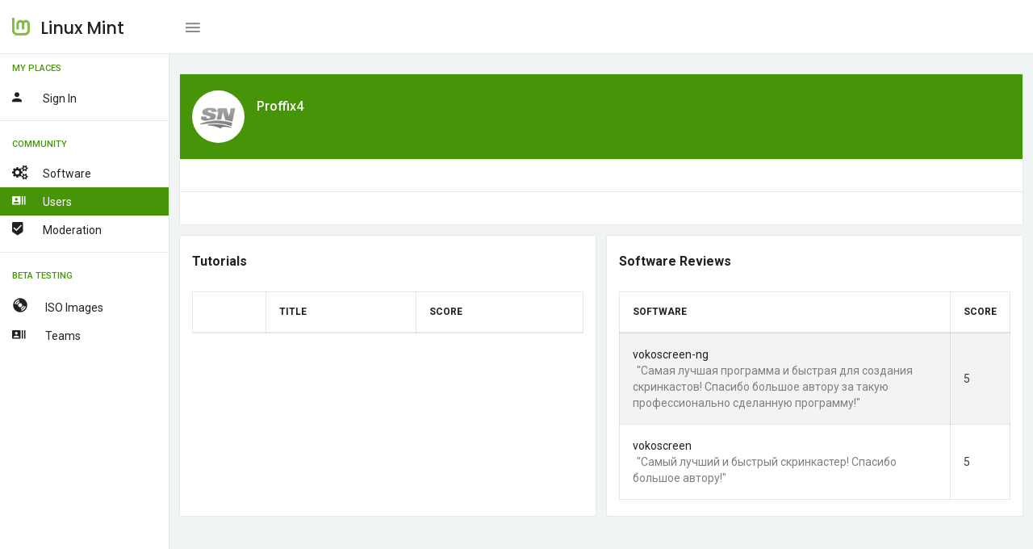

--- FILE ---
content_type: text/html; charset=UTF-8
request_url: https://community.linuxmint.com/user/view/160097
body_size: 2109
content:

<!DOCTYPE html>
<html lang="en">
<head>
    <meta charset="UTF-8" />
	<meta name="viewport" content="width=device-width, initial-scale=1.0, maximum-scale=1.0, user-scalable=no" />
	<title>Linux Mint - Community</title>
	<meta name="description" content="Linux Mint - Community" />
	<meta name="keywords" content="community, linux mint" />
	<meta name="author" content="Linux Mint"/>

	<!-- Favicon -->
	<link rel="shortcut icon" href="/favicon.ico">
	<link rel="icon" href="/favicon.ico" type="image/x-icon">

	<!-- Morris Charts CSS -->
    <link href="/vendors/bower_components/morris.js/morris.css" rel="stylesheet" type="text/css"/>

	<!-- Data table CSS -->
	<link href="/vendors/bower_components/datatables/media/css/jquery.dataTables.min.css" rel="stylesheet" type="text/css"/>

	<link href="/vendors/bower_components/jquery-toast-plugin/dist/jquery.toast.min.css" rel="stylesheet" type="text/css">

	<!-- Custom CSS -->
	<link href="/css/style.css" rel="stylesheet" type="text/css">
	<link href="/css/mint.css" rel="stylesheet" type="text/css">
</head>

<body>
    <div class="wrapper box-layout theme-1-active pimary-color-green">
		<!-- Top Menu Items -->
		<nav class="navbar navbar-inverse navbar-fixed-top">
			<div class="mobile-only-brand pull-left">
				<div class="nav-header pull-left">
					<div class="logo-wrap">
						<a href="/">
							<img class="brand-img" src="/img/logo.png" alt="brand"/>
							<span class="brand-text">Linux Mint</span>
						</a>
					</div>
				</div>
				<a id="toggle_nav_btn" class="toggle-left-nav-btn inline-block ml-20 pull-left" href="javascript:void(0);"><i class="zmdi zmdi-menu"></i></a>
				<a id="toggle_mobile_nav" class="mobile-only-view" href="javascript:void(0);"><i class="zmdi zmdi-more"></i></a>
			</div>

			
		</nav>
		<!-- /Top Menu Items -->

		<!-- Left Sidebar Menu -->
		<div class="fixed-sidebar-left">
			<ul class="nav navbar-nav side-nav nicescroll-bar">

								<li class="navigation-header">
					<span>My Places</span>
					<i class="zmdi zmdi-more"></i>
				</li>
				<li>
					<a class="" href="/auth/login"><div class="pull-left"><i class="zmdi zmdi-account mr-20"></i><span class="right-nav-text">Sign in</span></div><div class="clearfix"></div></a>
				</li>
				
				<li><hr class="light-grey-hr mb-10"/></li>

				<li class="navigation-header">
					<span>Community</span>
					<i class="zmdi zmdi-more"></i>
				</li>
				<li>
					<a class="" href="/software"><div class="pull-left"><i class="fa fa-cogs mr-20"></i><span class="right-nav-text">Software</span></div><div class="clearfix"></div></a>
					<a class="active" href="/user/search"><div class="pull-left"><i class="zmdi zmdi-accounts-list mr-20"></i><span class="right-nav-text">Users</span></div><div class="clearfix"></div></a>
					<a class="" href="/user/moderators"><div class="pull-left"><i class="zmdi zmdi-badge-check mr-20"></i><span class="right-nav-text">Moderation</span></div><div class="clearfix"></div></a>
				</li>
				<li><hr class="light-grey-hr mb-10"/></li>

				<li class="navigation-header">
					<span>Beta Testing</span>
					<i class="zmdi zmdi-more"></i>
				</li>
				<li>
					<a class="" href="/iso"><div class="pull-left"><i class="glyphicon glyphicon-cd mr-20"></i><span class="right-nav-text">
					ISO Images</span></div><div class="clearfix"></div></a>
										<a class="" href="/iso/team"><div class="pull-left"><i class="zmdi zmdi-accounts-list mr-20"></i><span class="right-nav-text">
					Teams</span></div><div class="clearfix"></div></a>
				</li>
			</ul>
		</div>
		<!-- /Left Sidebar Menu -->

       <!-- Main Content -->
		<div class="page-wrapper">
            <div class="container-fluid pt-25">
<div class="row">
	<div class="col-sm-12">
		<div class="panel panel-success contact-card card-view">
			<div class="panel-heading">
				<div class="pull-left">
					<div class="pull-left user-img-wrap mr-15">
						<img class="card-user-img img-circle pull-left" src="/uploads/avatars/160097.jpg" alt="user">
					</div>
					<div class="pull-left user-detail-wrap">
						<span class="block card-user-name">
							proffix4						</span>
						<span class="block card-user-desn">
													</span>
					</div>
				</div>
				<div class="pull-right">
														</div>
				<div class="clearfix"></div>
			</div>
			<div class="panel-wrapper collapse in">
				<div class="panel-body row">
					<div class="user-others-details pl-15 pr-15">
											</div>
					<hr class="light-grey-hr mt-20 mb-20">
					<div class="emp-detail pl-15 pr-15">
						<div class="mb-5">
							<span class="txt-dark"></span>
						</div>
					</div>
				</div>
			</div>
		</div>
	</div>
</div>

<div class="row equal">
	<div class="col-sm-6">
		<div class="panel panel-default card-view">
			<div class="panel-heading">
				<div class="pull-left">
					<h6 class="panel-title txt-dark">Tutorials</h6>
				</div>
				<div class="clearfix"></div>
			</div>
			<div class="panel-wrapper collapse in">
				<div class="panel-body">
					<div class="table-wrap">
						<div class="table-responsive">
							<table class="table table-striped table-bordered mb-0">
								<thead>
								  <tr>
								  	<th></th>
									<th>Title</th>
									<th>Score</th>
								  </tr>
								</thead>
								<tbody>
																</tbody>
							</table>
						</div>
					</div>
				</div>
			</div>
		</div>
	</div>

	<div class="col-sm-6">
		<div class="panel panel-default card-view">
			<div class="panel-heading">
				<div class="pull-left">
					<h6 class="panel-title txt-dark">Software reviews</h6>
				</div>
				<div class="clearfix"></div>
			</div>
			<div class="panel-wrapper collapse in">
				<div class="panel-body">
					<div class="table-wrap">
						<div class="table-responsive">
							<table class="table table-striped table-bordered mb-0">
								<thead>
								  <tr>
								  	<th>Software</th>
								  	<th>Score</th>
								  </tr>
								</thead>
								<tbody>
																  <tr>
									<td><a href="https://community.linuxmint.com/software/view/vokoscreen-ng">vokoscreen-ng</a><br/><small><font color=grey>"Самая лучшая программа и быстрая для создания скринкастов! Спасибо большое автору за такую профессионально сделанную программу!"</font></small></td>
									<td>5</td>
								  </tr>
																  <tr>
									<td><a href="https://community.linuxmint.com/software/view/vokoscreen">vokoscreen</a><br/><small><font color=grey>"Самый лучший и быстрый скринкастер! Спасибо большое автору!"</font></small></td>
									<td>5</td>
								  </tr>
																</tbody>
							</table>
						</div>
					</div>
				</div>
			</div>
		</div>
	</div>

</div>


      </div> <!-- container-fluid pt-25 -->

    </div>
        <!-- /Main Content -->

    </div>
    <!-- /#wrapper -->

  <!-- JavaScript -->

    <!-- jQuery -->
    <script src="/vendors/bower_components/jquery/dist/jquery.min.js"></script>

    <!-- Bootstrap Core JavaScript -->
    <script src="/vendors/bower_components/bootstrap/dist/js/bootstrap.min.js"></script>

  <!-- Tinymce JavaScript -->
  <script src="/vendors/bower_components/tinymce/tinymce.min.js"></script>

  <!-- Tinymce Wysuhtml5 Init JavaScript -->
  <script src="/js/tinymce-data.js"></script>

  <!-- Data table JavaScript -->
  <script src="/vendors/bower_components/datatables/media/js/jquery.dataTables.min.js"></script>

  <!-- Bootstrap Daterangepicker JavaScript -->
  <script src="/vendors/bower_components/dropify/dist/js/dropify.min.js"></script>

  <!-- Form Flie Upload Data JavaScript -->
  <script src="/js/form-file-upload-data.js"></script>

  <!-- Slimscroll JavaScript -->
  <script src="/js/jquery.slimscroll.js"></script>

  <!-- simpleWeather JavaScript -->
  <script src="/vendors/bower_components/moment/min/moment.min.js"></script>
  <script src="/vendors/bower_components/simpleWeather/jquery.simpleWeather.min.js"></script>
  <script src="/js/simpleweather-data.js"></script>

  <!-- Progressbar Animation JavaScript -->
  <script src="/vendors/bower_components/waypoints/lib/jquery.waypoints.min.js"></script>
  <script src="/vendors/bower_components/jquery.counterup/jquery.counterup.min.js"></script>

  <!-- Fancy Dropdown JS -->
  <script src="/js/dropdown-bootstrap-extended.js"></script>

  <!-- Sparkline JavaScript -->
  <script src="/vendors/jquery.sparkline/dist/jquery.sparkline.min.js"></script>

  <!-- Owl JavaScript -->
  <script src="/vendors/bower_components/owl.carousel/dist/owl.carousel.min.js"></script>

  <!-- ChartJS JavaScript -->
  <script src="/vendors/chart.js/Chart.min.js"></script>

  <!-- Morris Charts JavaScript -->
    <script src="/vendors/bower_components/raphael/raphael.min.js"></script>
    <script src="/vendors/bower_components/morris.js/morris.min.js"></script>
    <script src="/vendors/bower_components/jquery-toast-plugin/dist/jquery.toast.min.js"></script>

  <!-- Switchery JavaScript -->
  <script src="/vendors/bower_components/switchery/dist/switchery.min.js"></script>

  <!-- Init JavaScript -->
  <script src="/js/init.js"></script>
  <script src="/js/dashboard-data.js"></script>
</body>

</html>
